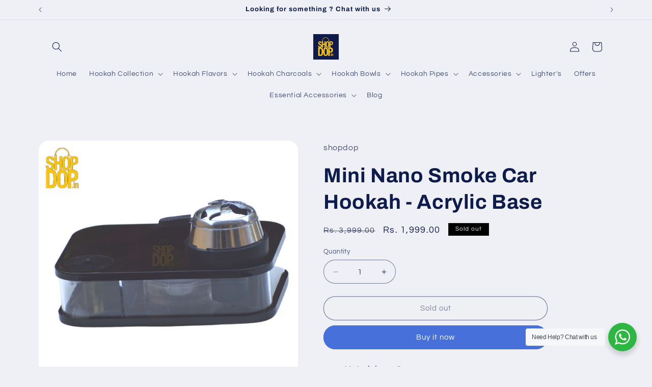

--- FILE ---
content_type: text/javascript; charset=utf-8
request_url: https://shopdop.in/products/mini-nano-smoke-car-hookah-acrylic-base.js
body_size: 441
content:
{"id":7119729164439,"title":"Mini Nano Smoke Car Hookah - Acrylic Base","handle":"mini-nano-smoke-car-hookah-acrylic-base","description":"\u003cul data-mce-fragment=\"1\"\u003e\n\u003cli data-mce-fragment=\"1\"\u003e\n\u003cstrong data-mce-fragment=\"1\"\u003eMaterial:\u003c\/strong\u003eAcrylic\u003c\/li\u003e\n\u003cli data-mce-fragment=\"1\"\u003eEasy to carry \u0026amp; use\u003c\/li\u003e\n\u003cli data-mce-fragment=\"1\"\u003eEasy to handle\u003c\/li\u003e\n\u003cli data-mce-fragment=\"1\"\u003eBest for tours \u0026amp; trips\u003c\/li\u003e\n\u003cli data-mce-fragment=\"1\"\u003eGood acrylic material\u003c\/li\u003e\n\u003cli data-mce-fragment=\"1\"\u003eProduce dense smoke\u003c\/li\u003e\n\u003cli data-mce-fragment=\"1\"\u003eLED Light with remote\u003c\/li\u003e\n\u003cli data-mce-fragment=\"1\"\u003eColour: Black, Green, Red, Blue\u003c\/li\u003e\n\u003cli data-mce-fragment=\"1\"\u003eSize: 22cm x 15.5cm x 6cm (8.5’’ x 6\" x 2.5’’)Approx.\u003c\/li\u003e\n\u003cli data-mce-fragment=\"1\"\u003e\n\u003cstrong data-mce-fragment=\"1\"\u003eChillum\/Bowl:\u003c\/strong\u003eSilicone\u003c\/li\u003e\n\u003cli data-mce-fragment=\"1\"\u003e\n\u003cstrong data-mce-fragment=\"1\"\u003ePipe Size: \u003c\/strong\u003e1.6 Metre, Silicone Pipe\u003c\/li\u003e\n\u003cli data-mce-fragment=\"1\"\u003e\n\u003cstrong data-mce-fragment=\"1\"\u003eComponents:\u003c\/strong\u003eAcrylic Base, Metal Tong, Silicone Chillum\/Bowl, HMD, 16 LED Lighting System, Virgin Silicone Hose\/Pipe\u003c\/li\u003e\n\u003cli data-mce-fragment=\"1\"\u003eOrder will be processed as per color availability\u003c\/li\u003e\n\u003c\/ul\u003e\u003cp\u003eMini Nano Smoke Car Hookah is a very popular portable acrylic base hookah. As its name includes a car, it can be carried along while going for any trip via car. It is having a rectangular shape base and the material used in making is acrylic only.\u003c\/p\u003e\u003cp\u003eIt comes with HMD fitted silicone chillum which helps in producing good smoke with safety as HMD is also having a cap that prevents coal from falling here and there.\u003c\/p\u003e\u003cul\u003e\n\u003cli\u003e\n\u003cstrong\u003eComponents\u003c\/strong\u003e: Rectangular acrylic base, 16 LED Lighting System, metal basic tong, silicone chillum\/bowl, HMD and virgin silicone hose\/pipe.\u003c\/li\u003e\n\u003cli\u003e\n\u003cstrong\u003ePipe Length\u003c\/strong\u003e: The pipe's length is around 1.6 meters.\u003c\/li\u003e\n\u003cli\u003e\n\u003cstrong\u003eColors\u003c\/strong\u003e: It is available in colors like Black, Green, Red, Blue, etc.\u003c\/li\u003e\n\u003cli\u003e\n\u003cstrong\u003eBest for tour \u0026amp; trips\u003c\/strong\u003e: Furthermore, this hookah is very stylish in looks and can be used in car trips also.\u003c\/li\u003e\n\u003cli\u003e\n\u003cstrong\u003eLED\u003c\/strong\u003e: Its LED function and transparent body also provide the feel of disco effect during the hookah session.\u003c\/li\u003e\n\u003c\/ul\u003e","published_at":"2021-08-26T15:52:42+05:30","created_at":"2021-08-26T15:52:41+05:30","vendor":"shopdop","type":"Hookah","tags":["acrylic hookah","car hookah","Cheap Hookah","Compact Hookah","CR","curious5","hookah with LED light","hookah with silicon pipe","Portable Hookah","Small Hookah","Under Budget Hookah"],"price":199900,"price_min":199900,"price_max":199900,"available":false,"price_varies":false,"compare_at_price":399900,"compare_at_price_min":399900,"compare_at_price_max":399900,"compare_at_price_varies":false,"variants":[{"id":40840569323671,"title":"Default Title","option1":"Default Title","option2":null,"option3":null,"sku":"SDMNANOCH","requires_shipping":true,"taxable":true,"featured_image":null,"available":false,"name":"Mini Nano Smoke Car Hookah - Acrylic Base","public_title":null,"options":["Default Title"],"price":199900,"weight":0,"compare_at_price":399900,"inventory_management":"shopify","barcode":"","requires_selling_plan":false,"selling_plan_allocations":[]}],"images":["\/\/cdn.shopify.com\/s\/files\/1\/0589\/9583\/5031\/products\/mini_car_hookah_1.png?v=1629973363","\/\/cdn.shopify.com\/s\/files\/1\/0589\/9583\/5031\/products\/nano_smoke_acrylic_car_hookah.png?v=1629973363","\/\/cdn.shopify.com\/s\/files\/1\/0589\/9583\/5031\/products\/components_of_mini_car_hookah.png?v=1629973364"],"featured_image":"\/\/cdn.shopify.com\/s\/files\/1\/0589\/9583\/5031\/products\/mini_car_hookah_1.png?v=1629973363","options":[{"name":"Title","position":1,"values":["Default Title"]}],"url":"\/products\/mini-nano-smoke-car-hookah-acrylic-base","media":[{"alt":"Mini Nano Smoke Car Hookah - Acrylic Base - shopdop.in","id":24307489177751,"position":1,"preview_image":{"aspect_ratio":1.0,"height":1000,"width":1000,"src":"https:\/\/cdn.shopify.com\/s\/files\/1\/0589\/9583\/5031\/products\/mini_car_hookah_1.png?v=1629973363"},"aspect_ratio":1.0,"height":1000,"media_type":"image","src":"https:\/\/cdn.shopify.com\/s\/files\/1\/0589\/9583\/5031\/products\/mini_car_hookah_1.png?v=1629973363","width":1000},{"alt":"Mini Nano Smoke Car Hookah - Acrylic Base - shopdop.in","id":24307489210519,"position":2,"preview_image":{"aspect_ratio":1.0,"height":1000,"width":1000,"src":"https:\/\/cdn.shopify.com\/s\/files\/1\/0589\/9583\/5031\/products\/nano_smoke_acrylic_car_hookah.png?v=1629973363"},"aspect_ratio":1.0,"height":1000,"media_type":"image","src":"https:\/\/cdn.shopify.com\/s\/files\/1\/0589\/9583\/5031\/products\/nano_smoke_acrylic_car_hookah.png?v=1629973363","width":1000},{"alt":"Mini Nano Smoke Car Hookah - Acrylic Base - shopdop.in","id":24307489243287,"position":3,"preview_image":{"aspect_ratio":1.0,"height":1000,"width":1000,"src":"https:\/\/cdn.shopify.com\/s\/files\/1\/0589\/9583\/5031\/products\/components_of_mini_car_hookah.png?v=1629973364"},"aspect_ratio":1.0,"height":1000,"media_type":"image","src":"https:\/\/cdn.shopify.com\/s\/files\/1\/0589\/9583\/5031\/products\/components_of_mini_car_hookah.png?v=1629973364","width":1000}],"requires_selling_plan":false,"selling_plan_groups":[]}

--- FILE ---
content_type: text/javascript; charset=utf-8
request_url: https://shopdop.in/products/mini-nano-smoke-car-hookah-acrylic-base.js
body_size: 1015
content:
{"id":7119729164439,"title":"Mini Nano Smoke Car Hookah - Acrylic Base","handle":"mini-nano-smoke-car-hookah-acrylic-base","description":"\u003cul data-mce-fragment=\"1\"\u003e\n\u003cli data-mce-fragment=\"1\"\u003e\n\u003cstrong data-mce-fragment=\"1\"\u003eMaterial:\u003c\/strong\u003eAcrylic\u003c\/li\u003e\n\u003cli data-mce-fragment=\"1\"\u003eEasy to carry \u0026amp; use\u003c\/li\u003e\n\u003cli data-mce-fragment=\"1\"\u003eEasy to handle\u003c\/li\u003e\n\u003cli data-mce-fragment=\"1\"\u003eBest for tours \u0026amp; trips\u003c\/li\u003e\n\u003cli data-mce-fragment=\"1\"\u003eGood acrylic material\u003c\/li\u003e\n\u003cli data-mce-fragment=\"1\"\u003eProduce dense smoke\u003c\/li\u003e\n\u003cli data-mce-fragment=\"1\"\u003eLED Light with remote\u003c\/li\u003e\n\u003cli data-mce-fragment=\"1\"\u003eColour: Black, Green, Red, Blue\u003c\/li\u003e\n\u003cli data-mce-fragment=\"1\"\u003eSize: 22cm x 15.5cm x 6cm (8.5’’ x 6\" x 2.5’’)Approx.\u003c\/li\u003e\n\u003cli data-mce-fragment=\"1\"\u003e\n\u003cstrong data-mce-fragment=\"1\"\u003eChillum\/Bowl:\u003c\/strong\u003eSilicone\u003c\/li\u003e\n\u003cli data-mce-fragment=\"1\"\u003e\n\u003cstrong data-mce-fragment=\"1\"\u003ePipe Size: \u003c\/strong\u003e1.6 Metre, Silicone Pipe\u003c\/li\u003e\n\u003cli data-mce-fragment=\"1\"\u003e\n\u003cstrong data-mce-fragment=\"1\"\u003eComponents:\u003c\/strong\u003eAcrylic Base, Metal Tong, Silicone Chillum\/Bowl, HMD, 16 LED Lighting System, Virgin Silicone Hose\/Pipe\u003c\/li\u003e\n\u003cli data-mce-fragment=\"1\"\u003eOrder will be processed as per color availability\u003c\/li\u003e\n\u003c\/ul\u003e\u003cp\u003eMini Nano Smoke Car Hookah is a very popular portable acrylic base hookah. As its name includes a car, it can be carried along while going for any trip via car. It is having a rectangular shape base and the material used in making is acrylic only.\u003c\/p\u003e\u003cp\u003eIt comes with HMD fitted silicone chillum which helps in producing good smoke with safety as HMD is also having a cap that prevents coal from falling here and there.\u003c\/p\u003e\u003cul\u003e\n\u003cli\u003e\n\u003cstrong\u003eComponents\u003c\/strong\u003e: Rectangular acrylic base, 16 LED Lighting System, metal basic tong, silicone chillum\/bowl, HMD and virgin silicone hose\/pipe.\u003c\/li\u003e\n\u003cli\u003e\n\u003cstrong\u003ePipe Length\u003c\/strong\u003e: The pipe's length is around 1.6 meters.\u003c\/li\u003e\n\u003cli\u003e\n\u003cstrong\u003eColors\u003c\/strong\u003e: It is available in colors like Black, Green, Red, Blue, etc.\u003c\/li\u003e\n\u003cli\u003e\n\u003cstrong\u003eBest for tour \u0026amp; trips\u003c\/strong\u003e: Furthermore, this hookah is very stylish in looks and can be used in car trips also.\u003c\/li\u003e\n\u003cli\u003e\n\u003cstrong\u003eLED\u003c\/strong\u003e: Its LED function and transparent body also provide the feel of disco effect during the hookah session.\u003c\/li\u003e\n\u003c\/ul\u003e","published_at":"2021-08-26T15:52:42+05:30","created_at":"2021-08-26T15:52:41+05:30","vendor":"shopdop","type":"Hookah","tags":["acrylic hookah","car hookah","Cheap Hookah","Compact Hookah","CR","curious5","hookah with LED light","hookah with silicon pipe","Portable Hookah","Small Hookah","Under Budget Hookah"],"price":199900,"price_min":199900,"price_max":199900,"available":false,"price_varies":false,"compare_at_price":399900,"compare_at_price_min":399900,"compare_at_price_max":399900,"compare_at_price_varies":false,"variants":[{"id":40840569323671,"title":"Default Title","option1":"Default Title","option2":null,"option3":null,"sku":"SDMNANOCH","requires_shipping":true,"taxable":true,"featured_image":null,"available":false,"name":"Mini Nano Smoke Car Hookah - Acrylic Base","public_title":null,"options":["Default Title"],"price":199900,"weight":0,"compare_at_price":399900,"inventory_management":"shopify","barcode":"","requires_selling_plan":false,"selling_plan_allocations":[]}],"images":["\/\/cdn.shopify.com\/s\/files\/1\/0589\/9583\/5031\/products\/mini_car_hookah_1.png?v=1629973363","\/\/cdn.shopify.com\/s\/files\/1\/0589\/9583\/5031\/products\/nano_smoke_acrylic_car_hookah.png?v=1629973363","\/\/cdn.shopify.com\/s\/files\/1\/0589\/9583\/5031\/products\/components_of_mini_car_hookah.png?v=1629973364"],"featured_image":"\/\/cdn.shopify.com\/s\/files\/1\/0589\/9583\/5031\/products\/mini_car_hookah_1.png?v=1629973363","options":[{"name":"Title","position":1,"values":["Default Title"]}],"url":"\/products\/mini-nano-smoke-car-hookah-acrylic-base","media":[{"alt":"Mini Nano Smoke Car Hookah - Acrylic Base - shopdop.in","id":24307489177751,"position":1,"preview_image":{"aspect_ratio":1.0,"height":1000,"width":1000,"src":"https:\/\/cdn.shopify.com\/s\/files\/1\/0589\/9583\/5031\/products\/mini_car_hookah_1.png?v=1629973363"},"aspect_ratio":1.0,"height":1000,"media_type":"image","src":"https:\/\/cdn.shopify.com\/s\/files\/1\/0589\/9583\/5031\/products\/mini_car_hookah_1.png?v=1629973363","width":1000},{"alt":"Mini Nano Smoke Car Hookah - Acrylic Base - shopdop.in","id":24307489210519,"position":2,"preview_image":{"aspect_ratio":1.0,"height":1000,"width":1000,"src":"https:\/\/cdn.shopify.com\/s\/files\/1\/0589\/9583\/5031\/products\/nano_smoke_acrylic_car_hookah.png?v=1629973363"},"aspect_ratio":1.0,"height":1000,"media_type":"image","src":"https:\/\/cdn.shopify.com\/s\/files\/1\/0589\/9583\/5031\/products\/nano_smoke_acrylic_car_hookah.png?v=1629973363","width":1000},{"alt":"Mini Nano Smoke Car Hookah - Acrylic Base - shopdop.in","id":24307489243287,"position":3,"preview_image":{"aspect_ratio":1.0,"height":1000,"width":1000,"src":"https:\/\/cdn.shopify.com\/s\/files\/1\/0589\/9583\/5031\/products\/components_of_mini_car_hookah.png?v=1629973364"},"aspect_ratio":1.0,"height":1000,"media_type":"image","src":"https:\/\/cdn.shopify.com\/s\/files\/1\/0589\/9583\/5031\/products\/components_of_mini_car_hookah.png?v=1629973364","width":1000}],"requires_selling_plan":false,"selling_plan_groups":[]}